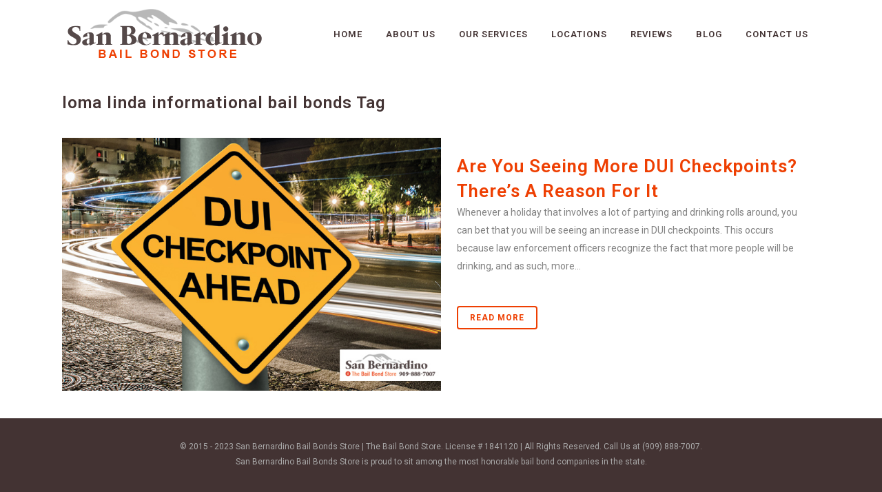

--- FILE ---
content_type: text/html; charset=UTF-8
request_url: https://san-bernardino-bailbonds.com/tag/loma-linda-informational-bail-bonds/
body_size: 9448
content:
<!DOCTYPE html>
<html dir="ltr" lang="en-US"
	prefix="og: https://ogp.me/ns#" >
<head>
	<meta charset="UTF-8" />
	
				<meta name="viewport" content="width=device-width,initial-scale=1,user-scalable=no">
		
            
            
	<link rel="profile" href="http://gmpg.org/xfn/11" />
	<link rel="pingback" href="https://san-bernardino-bailbonds.com/xmlrpc.php" />

	<title>loma linda informational bail bonds | San Bernardino Bail Bond‎ Store &amp; Bail Bondsman</title>

		<!-- All in One SEO Pro 4.3.7 - aioseo.com -->
		<meta name="robots" content="max-image-preview:large" />
		<meta name="google-site-verification" content="rOVY10Ci1WU992Cdtn4xSrbfxNTJeswMqV6Ha1RQcU8" />
		<link rel="canonical" href="https://san-bernardino-bailbonds.com/tag/loma-linda-informational-bail-bonds/" />
		<meta name="generator" content="All in One SEO Pro (AIOSEO) 4.3.7" />
		<meta property="og:locale" content="en_US" />
		<meta property="og:site_name" content="San Bernardino Bail Bond‎ Store &amp; Bail Bondsman | Zero Down Bail Bonds in San Bernardino" />
		<meta property="og:type" content="article" />
		<meta property="og:title" content="loma linda informational bail bonds | San Bernardino Bail Bond‎ Store &amp; Bail Bondsman" />
		<meta property="og:url" content="https://san-bernardino-bailbonds.com/tag/loma-linda-informational-bail-bonds/" />
		<meta property="og:image" content="https://san-bernardino-bailbonds.com/wp-content/uploads/2022/02/disocunt-bail-bonds-in-san-bernardino.jpg" />
		<meta property="og:image:secure_url" content="https://san-bernardino-bailbonds.com/wp-content/uploads/2022/02/disocunt-bail-bonds-in-san-bernardino.jpg" />
		<meta property="og:image:width" content="1650" />
		<meta property="og:image:height" content="1275" />
		<meta name="twitter:card" content="summary" />
		<meta name="twitter:title" content="loma linda informational bail bonds | San Bernardino Bail Bond‎ Store &amp; Bail Bondsman" />
		<meta name="twitter:image" content="https://san-bernardino-bailbonds.com/wp-content/uploads/2022/02/disocunt-bail-bonds-in-san-bernardino.jpg" />
		<script type="application/ld+json" class="aioseo-schema">
			{"@context":"https:\/\/schema.org","@graph":[{"@type":"BreadcrumbList","@id":"https:\/\/san-bernardino-bailbonds.com\/tag\/loma-linda-informational-bail-bonds\/#breadcrumblist","itemListElement":[{"@type":"ListItem","@id":"https:\/\/san-bernardino-bailbonds.com\/#listItem","position":1,"item":{"@type":"WebPage","@id":"https:\/\/san-bernardino-bailbonds.com\/","name":"Home","description":"Zero Down Bail Bonds in San Bernardino","url":"https:\/\/san-bernardino-bailbonds.com\/"},"nextItem":"https:\/\/san-bernardino-bailbonds.com\/tag\/loma-linda-informational-bail-bonds\/#listItem"},{"@type":"ListItem","@id":"https:\/\/san-bernardino-bailbonds.com\/tag\/loma-linda-informational-bail-bonds\/#listItem","position":2,"item":{"@type":"WebPage","@id":"https:\/\/san-bernardino-bailbonds.com\/tag\/loma-linda-informational-bail-bonds\/","name":"loma linda informational bail bonds","url":"https:\/\/san-bernardino-bailbonds.com\/tag\/loma-linda-informational-bail-bonds\/"},"previousItem":"https:\/\/san-bernardino-bailbonds.com\/#listItem"}]},{"@type":"CollectionPage","@id":"https:\/\/san-bernardino-bailbonds.com\/tag\/loma-linda-informational-bail-bonds\/#collectionpage","url":"https:\/\/san-bernardino-bailbonds.com\/tag\/loma-linda-informational-bail-bonds\/","name":"loma linda informational bail bonds | San Bernardino Bail Bond\u200e Store & Bail Bondsman","inLanguage":"en-US","isPartOf":{"@id":"https:\/\/san-bernardino-bailbonds.com\/#website"},"breadcrumb":{"@id":"https:\/\/san-bernardino-bailbonds.com\/tag\/loma-linda-informational-bail-bonds\/#breadcrumblist"}},{"@type":"Organization","@id":"https:\/\/san-bernardino-bailbonds.com\/#organization","name":"San Bernardino Bail Bond\u200e Store & Bail Bondsman","url":"https:\/\/san-bernardino-bailbonds.com\/","logo":{"@type":"ImageObject","url":"https:\/\/san-bernardino-bailbonds.com\/wp-content\/uploads\/2015\/02\/san-bernardino-bailbonds-logo.png","@id":"https:\/\/san-bernardino-bailbonds.com\/#organizationLogo","width":295,"height":79},"image":{"@id":"https:\/\/san-bernardino-bailbonds.com\/#organizationLogo"},"contactPoint":{"@type":"ContactPoint","telephone":"+19098887007","contactType":"Customer Support"}},{"@type":"WebSite","@id":"https:\/\/san-bernardino-bailbonds.com\/#website","url":"https:\/\/san-bernardino-bailbonds.com\/","name":"San Bernardino Bail Bond\u200e Store & Bail Bondsman","description":"Zero Down Bail Bonds in San Bernardino","inLanguage":"en-US","publisher":{"@id":"https:\/\/san-bernardino-bailbonds.com\/#organization"}}]}
		</script>
		<!-- All in One SEO Pro -->

<link rel='dns-prefetch' href='//fonts.googleapis.com' />
<link rel="alternate" type="application/rss+xml" title="San Bernardino Bail Bond‎ Store &amp; Bail Bondsman &raquo; Feed" href="https://san-bernardino-bailbonds.com/feed/" />
<link rel="alternate" type="application/rss+xml" title="San Bernardino Bail Bond‎ Store &amp; Bail Bondsman &raquo; Comments Feed" href="https://san-bernardino-bailbonds.com/comments/feed/" />
<link rel="alternate" type="application/rss+xml" title="San Bernardino Bail Bond‎ Store &amp; Bail Bondsman &raquo; loma linda informational bail bonds Tag Feed" href="https://san-bernardino-bailbonds.com/tag/loma-linda-informational-bail-bonds/feed/" />
		<!-- This site uses the Google Analytics by MonsterInsights plugin v8.15 - Using Analytics tracking - https://www.monsterinsights.com/ -->
		<!-- Note: MonsterInsights is not currently configured on this site. The site owner needs to authenticate with Google Analytics in the MonsterInsights settings panel. -->
					<!-- No UA code set -->
				<!-- / Google Analytics by MonsterInsights -->
		<script type="text/javascript">
window._wpemojiSettings = {"baseUrl":"https:\/\/s.w.org\/images\/core\/emoji\/14.0.0\/72x72\/","ext":".png","svgUrl":"https:\/\/s.w.org\/images\/core\/emoji\/14.0.0\/svg\/","svgExt":".svg","source":{"concatemoji":"https:\/\/san-bernardino-bailbonds.com\/wp-includes\/js\/wp-emoji-release.min.js?ver=6.2.8"}};
/*! This file is auto-generated */
!function(e,a,t){var n,r,o,i=a.createElement("canvas"),p=i.getContext&&i.getContext("2d");function s(e,t){p.clearRect(0,0,i.width,i.height),p.fillText(e,0,0);e=i.toDataURL();return p.clearRect(0,0,i.width,i.height),p.fillText(t,0,0),e===i.toDataURL()}function c(e){var t=a.createElement("script");t.src=e,t.defer=t.type="text/javascript",a.getElementsByTagName("head")[0].appendChild(t)}for(o=Array("flag","emoji"),t.supports={everything:!0,everythingExceptFlag:!0},r=0;r<o.length;r++)t.supports[o[r]]=function(e){if(p&&p.fillText)switch(p.textBaseline="top",p.font="600 32px Arial",e){case"flag":return s("\ud83c\udff3\ufe0f\u200d\u26a7\ufe0f","\ud83c\udff3\ufe0f\u200b\u26a7\ufe0f")?!1:!s("\ud83c\uddfa\ud83c\uddf3","\ud83c\uddfa\u200b\ud83c\uddf3")&&!s("\ud83c\udff4\udb40\udc67\udb40\udc62\udb40\udc65\udb40\udc6e\udb40\udc67\udb40\udc7f","\ud83c\udff4\u200b\udb40\udc67\u200b\udb40\udc62\u200b\udb40\udc65\u200b\udb40\udc6e\u200b\udb40\udc67\u200b\udb40\udc7f");case"emoji":return!s("\ud83e\udef1\ud83c\udffb\u200d\ud83e\udef2\ud83c\udfff","\ud83e\udef1\ud83c\udffb\u200b\ud83e\udef2\ud83c\udfff")}return!1}(o[r]),t.supports.everything=t.supports.everything&&t.supports[o[r]],"flag"!==o[r]&&(t.supports.everythingExceptFlag=t.supports.everythingExceptFlag&&t.supports[o[r]]);t.supports.everythingExceptFlag=t.supports.everythingExceptFlag&&!t.supports.flag,t.DOMReady=!1,t.readyCallback=function(){t.DOMReady=!0},t.supports.everything||(n=function(){t.readyCallback()},a.addEventListener?(a.addEventListener("DOMContentLoaded",n,!1),e.addEventListener("load",n,!1)):(e.attachEvent("onload",n),a.attachEvent("onreadystatechange",function(){"complete"===a.readyState&&t.readyCallback()})),(e=t.source||{}).concatemoji?c(e.concatemoji):e.wpemoji&&e.twemoji&&(c(e.twemoji),c(e.wpemoji)))}(window,document,window._wpemojiSettings);
</script>
<style type="text/css">
img.wp-smiley,
img.emoji {
	display: inline !important;
	border: none !important;
	box-shadow: none !important;
	height: 1em !important;
	width: 1em !important;
	margin: 0 0.07em !important;
	vertical-align: -0.1em !important;
	background: none !important;
	padding: 0 !important;
}
</style>
	<link rel='stylesheet' id='pt-cv-public-style-group-css' href='https://san-bernardino-bailbonds.com/wp-content/plugins/bwp-minify/min/?f=wp-content/plugins/content-views-query-and-display-post-page/public/assets/css/cv.css,wp-includes/css/dist/block-library/style.min.css,wp-includes/css/classic-themes.min.css,wp-includes/js/mediaelement/mediaelementplayer-legacy.min.css,wp-includes/js/mediaelement/wp-mediaelement.min.css,wp-content/themes/bridge/style.css,wp-content/themes/bridge/css/font-awesome/css/font-awesome.min.css,wp-content/themes/bridge/css/elegant-icons/style.min.css,wp-content/themes/bridge/css/linea-icons/style.css,wp-content/themes/bridge/css/dripicons/dripicons.css' type='text/css' media='all' />
<link rel='stylesheet' id='bridge-qode-kiko-group-css' href='https://san-bernardino-bailbonds.com/wp-content/plugins/bwp-minify/min/?f=wp-content/themes/bridge/css/kiko/kiko-all.css,wp-content/themes/bridge/css/font-awesome-5/css/font-awesome-5.min.css,wp-content/themes/bridge/css/stylesheet.min.css,wp-content/themes/bridge/css/print.css,wp-content/themes/bridge/css/style_dynamic.css,wp-content/themes/bridge/css/responsive.min.css,wp-content/themes/bridge/css/style_dynamic_responsive.css,wp-content/plugins/js_composer/assets/css/js_composer.min.css,wp-content/plugins/bridge-core/modules/core-dashboard/assets/css/core-dashboard.min.css,wp-content/themes/bridge-child/style.css' type='text/css' media='all' />
<style id='bridge-stylesheet-inline-css' type='text/css'>
   .archive.disabled_footer_top .footer_top_holder, .archive.disabled_footer_bottom .footer_bottom_holder { display: none;}


</style>
<link rel='stylesheet' id='bridge-style-handle-google-fonts-css' href='https://fonts.googleapis.com/css?family=Raleway%3A100%2C200%2C300%2C400%2C500%2C600%2C700%2C800%2C900%2C100italic%2C300italic%2C400italic%2C700italic%7CRoboto%3A100%2C200%2C300%2C400%2C500%2C600%2C700%2C800%2C900%2C100italic%2C300italic%2C400italic%2C700italic&#038;subset=latin%2Clatin-ext&#038;ver=1.0.0' type='text/css' media='all' />
<script type='text/javascript' src='https://san-bernardino-bailbonds.com/wp-includes/js/jquery/jquery.min.js?ver=3.6.4' id='jquery-core-js'></script>
<script type='text/javascript' src='https://san-bernardino-bailbonds.com/wp-includes/js/jquery/jquery-migrate.min.js?ver=3.4.0' id='jquery-migrate-js'></script>
<link rel="https://api.w.org/" href="https://san-bernardino-bailbonds.com/wp-json/" /><link rel="alternate" type="application/json" href="https://san-bernardino-bailbonds.com/wp-json/wp/v2/tags/7273" /><link rel="EditURI" type="application/rsd+xml" title="RSD" href="https://san-bernardino-bailbonds.com/xmlrpc.php?rsd" />
<link rel="wlwmanifest" type="application/wlwmanifest+xml" href="https://san-bernardino-bailbonds.com/wp-includes/wlwmanifest.xml" />
<meta name="generator" content="WordPress 6.2.8" />
<meta name="generator" content="Powered by WPBakery Page Builder - drag and drop page builder for WordPress."/>
<link rel="icon" href="https://san-bernardino-bailbonds.com/wp-content/uploads/2020/08/sanbernardino-favicon.png" sizes="32x32" />
<link rel="icon" href="https://san-bernardino-bailbonds.com/wp-content/uploads/2020/08/sanbernardino-favicon.png" sizes="192x192" />
<link rel="apple-touch-icon" href="https://san-bernardino-bailbonds.com/wp-content/uploads/2020/08/sanbernardino-favicon.png" />
<meta name="msapplication-TileImage" content="https://san-bernardino-bailbonds.com/wp-content/uploads/2020/08/sanbernardino-favicon.png" />
		<style type="text/css" id="wp-custom-css">
			.white-text {color:#fff !important}
p {padding-bottom:15px}
.title.title_size_large h1 {
    font-size: 34px;
    line-height: 135%
}

.blog_holder article .post_text h2 .date
{display:none}
.blog_holder article .post_info {display:none}
.blog_holder.blog_single article h2
{display:none}
.tags_text {display:none}		</style>
		<noscript><style> .wpb_animate_when_almost_visible { opacity: 1; }</style></noscript></head>

<body class="archive tag tag-loma-linda-informational-bail-bonds tag-7273 bridge-core-2.6.4 metaslider-plugin  qode_grid_1200 qode-child-theme-ver-5.0 qode-theme-ver-24.9 qode-theme-bridge disabled_footer_top qode_header_in_grid wpb-js-composer js-comp-ver-6.5.0 vc_responsive" itemscope itemtype="http://schema.org/WebPage">


<svg xmlns="http://www.w3.org/2000/svg" viewBox="0 0 0 0" width="0" height="0" focusable="false" role="none" style="visibility: hidden; position: absolute; left: -9999px; overflow: hidden;" ><defs><filter id="wp-duotone-dark-grayscale"><feColorMatrix color-interpolation-filters="sRGB" type="matrix" values=" .299 .587 .114 0 0 .299 .587 .114 0 0 .299 .587 .114 0 0 .299 .587 .114 0 0 " /><feComponentTransfer color-interpolation-filters="sRGB" ><feFuncR type="table" tableValues="0 0.49803921568627" /><feFuncG type="table" tableValues="0 0.49803921568627" /><feFuncB type="table" tableValues="0 0.49803921568627" /><feFuncA type="table" tableValues="1 1" /></feComponentTransfer><feComposite in2="SourceGraphic" operator="in" /></filter></defs></svg><svg xmlns="http://www.w3.org/2000/svg" viewBox="0 0 0 0" width="0" height="0" focusable="false" role="none" style="visibility: hidden; position: absolute; left: -9999px; overflow: hidden;" ><defs><filter id="wp-duotone-grayscale"><feColorMatrix color-interpolation-filters="sRGB" type="matrix" values=" .299 .587 .114 0 0 .299 .587 .114 0 0 .299 .587 .114 0 0 .299 .587 .114 0 0 " /><feComponentTransfer color-interpolation-filters="sRGB" ><feFuncR type="table" tableValues="0 1" /><feFuncG type="table" tableValues="0 1" /><feFuncB type="table" tableValues="0 1" /><feFuncA type="table" tableValues="1 1" /></feComponentTransfer><feComposite in2="SourceGraphic" operator="in" /></filter></defs></svg><svg xmlns="http://www.w3.org/2000/svg" viewBox="0 0 0 0" width="0" height="0" focusable="false" role="none" style="visibility: hidden; position: absolute; left: -9999px; overflow: hidden;" ><defs><filter id="wp-duotone-purple-yellow"><feColorMatrix color-interpolation-filters="sRGB" type="matrix" values=" .299 .587 .114 0 0 .299 .587 .114 0 0 .299 .587 .114 0 0 .299 .587 .114 0 0 " /><feComponentTransfer color-interpolation-filters="sRGB" ><feFuncR type="table" tableValues="0.54901960784314 0.98823529411765" /><feFuncG type="table" tableValues="0 1" /><feFuncB type="table" tableValues="0.71764705882353 0.25490196078431" /><feFuncA type="table" tableValues="1 1" /></feComponentTransfer><feComposite in2="SourceGraphic" operator="in" /></filter></defs></svg><svg xmlns="http://www.w3.org/2000/svg" viewBox="0 0 0 0" width="0" height="0" focusable="false" role="none" style="visibility: hidden; position: absolute; left: -9999px; overflow: hidden;" ><defs><filter id="wp-duotone-blue-red"><feColorMatrix color-interpolation-filters="sRGB" type="matrix" values=" .299 .587 .114 0 0 .299 .587 .114 0 0 .299 .587 .114 0 0 .299 .587 .114 0 0 " /><feComponentTransfer color-interpolation-filters="sRGB" ><feFuncR type="table" tableValues="0 1" /><feFuncG type="table" tableValues="0 0.27843137254902" /><feFuncB type="table" tableValues="0.5921568627451 0.27843137254902" /><feFuncA type="table" tableValues="1 1" /></feComponentTransfer><feComposite in2="SourceGraphic" operator="in" /></filter></defs></svg><svg xmlns="http://www.w3.org/2000/svg" viewBox="0 0 0 0" width="0" height="0" focusable="false" role="none" style="visibility: hidden; position: absolute; left: -9999px; overflow: hidden;" ><defs><filter id="wp-duotone-midnight"><feColorMatrix color-interpolation-filters="sRGB" type="matrix" values=" .299 .587 .114 0 0 .299 .587 .114 0 0 .299 .587 .114 0 0 .299 .587 .114 0 0 " /><feComponentTransfer color-interpolation-filters="sRGB" ><feFuncR type="table" tableValues="0 0" /><feFuncG type="table" tableValues="0 0.64705882352941" /><feFuncB type="table" tableValues="0 1" /><feFuncA type="table" tableValues="1 1" /></feComponentTransfer><feComposite in2="SourceGraphic" operator="in" /></filter></defs></svg><svg xmlns="http://www.w3.org/2000/svg" viewBox="0 0 0 0" width="0" height="0" focusable="false" role="none" style="visibility: hidden; position: absolute; left: -9999px; overflow: hidden;" ><defs><filter id="wp-duotone-magenta-yellow"><feColorMatrix color-interpolation-filters="sRGB" type="matrix" values=" .299 .587 .114 0 0 .299 .587 .114 0 0 .299 .587 .114 0 0 .299 .587 .114 0 0 " /><feComponentTransfer color-interpolation-filters="sRGB" ><feFuncR type="table" tableValues="0.78039215686275 1" /><feFuncG type="table" tableValues="0 0.94901960784314" /><feFuncB type="table" tableValues="0.35294117647059 0.47058823529412" /><feFuncA type="table" tableValues="1 1" /></feComponentTransfer><feComposite in2="SourceGraphic" operator="in" /></filter></defs></svg><svg xmlns="http://www.w3.org/2000/svg" viewBox="0 0 0 0" width="0" height="0" focusable="false" role="none" style="visibility: hidden; position: absolute; left: -9999px; overflow: hidden;" ><defs><filter id="wp-duotone-purple-green"><feColorMatrix color-interpolation-filters="sRGB" type="matrix" values=" .299 .587 .114 0 0 .299 .587 .114 0 0 .299 .587 .114 0 0 .299 .587 .114 0 0 " /><feComponentTransfer color-interpolation-filters="sRGB" ><feFuncR type="table" tableValues="0.65098039215686 0.40392156862745" /><feFuncG type="table" tableValues="0 1" /><feFuncB type="table" tableValues="0.44705882352941 0.4" /><feFuncA type="table" tableValues="1 1" /></feComponentTransfer><feComposite in2="SourceGraphic" operator="in" /></filter></defs></svg><svg xmlns="http://www.w3.org/2000/svg" viewBox="0 0 0 0" width="0" height="0" focusable="false" role="none" style="visibility: hidden; position: absolute; left: -9999px; overflow: hidden;" ><defs><filter id="wp-duotone-blue-orange"><feColorMatrix color-interpolation-filters="sRGB" type="matrix" values=" .299 .587 .114 0 0 .299 .587 .114 0 0 .299 .587 .114 0 0 .299 .587 .114 0 0 " /><feComponentTransfer color-interpolation-filters="sRGB" ><feFuncR type="table" tableValues="0.098039215686275 1" /><feFuncG type="table" tableValues="0 0.66274509803922" /><feFuncB type="table" tableValues="0.84705882352941 0.41960784313725" /><feFuncA type="table" tableValues="1 1" /></feComponentTransfer><feComposite in2="SourceGraphic" operator="in" /></filter></defs></svg>

<div class="wrapper">
	<div class="wrapper_inner">

    
		<!-- Google Analytics start -->
				<!-- Google Analytics end -->

		
	<header class=" scroll_header_top_area  stick scrolled_not_transparent sticky_mobile page_header">
	<div class="header_inner clearfix">
				<div class="header_top_bottom_holder">
			
			<div class="header_bottom clearfix" style='' >
								<div class="container">
					<div class="container_inner clearfix">
																				<div class="header_inner_left">
																	<div class="mobile_menu_button">
		<span>
			<i class="qode_icon_font_awesome fa fa-bars " ></i>		</span>
	</div>
								<div class="logo_wrapper" >
	<div class="q_logo">
		<a itemprop="url" href="https://san-bernardino-bailbonds.com/" >
             <img itemprop="image" class="normal" src="https://san-bernardino-bailbonds.com/wp-content/uploads/2022/02/san-bernardino-bailbonds-logo.png" alt="Logo"> 			 <img itemprop="image" class="light" src="https://san-bernardino-bailbonds.com/wp-content/uploads/2022/02/san-bernardino-bailbonds-logo.png" alt="Logo"/> 			 <img itemprop="image" class="dark" src="https://san-bernardino-bailbonds.com/wp-content/uploads/2022/02/san-bernardino-bailbonds-logo.png" alt="Logo"/> 			 <img itemprop="image" class="sticky" src="https://san-bernardino-bailbonds.com/wp-content/uploads/2022/02/san-bernardino-bailbonds-logo.png" alt="Logo"/> 			 <img itemprop="image" class="mobile" src="https://san-bernardino-bailbonds.com/wp-content/uploads/2022/02/san-bernardino-bailbonds-logo.png" alt="Logo"/> 					</a>
	</div>
	</div>															</div>
															<div class="header_inner_right">
									<div class="side_menu_button_wrapper right">
																														<div class="side_menu_button">
																																	
										</div>
									</div>
								</div>
							
							
							<nav class="main_menu drop_down right">
								<ul id="menu-main-navigation" class=""><li id="nav-menu-item-84" class="menu-item menu-item-type-custom menu-item-object-custom menu-item-home  narrow"><a href="http://san-bernardino-bailbonds.com/" class=""><i class="menu_icon blank fa"></i><span>Home</span><span class="plus"></span></a></li>
<li id="nav-menu-item-114" class="menu-item menu-item-type-post_type menu-item-object-page  narrow"><a href="https://san-bernardino-bailbonds.com/about-san-bernardino-bail-bonds-services/" class=""><i class="menu_icon blank fa"></i><span>About Us</span><span class="plus"></span></a></li>
<li id="nav-menu-item-113" class="menu-item menu-item-type-post_type menu-item-object-page  narrow"><a href="https://san-bernardino-bailbonds.com/san-bernardino-bail-bonds-services/" class=""><i class="menu_icon blank fa"></i><span>Our Services</span><span class="plus"></span></a></li>
<li id="nav-menu-item-15339" class="menu-item menu-item-type-custom menu-item-object-custom menu-item-has-children  has_sub narrow"><a href="#" class=""><i class="menu_icon blank fa"></i><span>Locations</span><span class="plus"></span></a>
<div class="second"><div class="inner"><ul>
	<li id="nav-menu-item-15344" class="menu-item menu-item-type-custom menu-item-object-custom "><a href="https://san-bernardino-bailbonds.com/california/san-bernardino-county/reasons-to-choose-colton-bail-bonds/" class=""><i class="menu_icon blank fa"></i><span>Colton</span><span class="plus"></span></a></li>
	<li id="nav-menu-item-15340" class="menu-item menu-item-type-custom menu-item-object-custom "><a href="https://san-bernardino-bailbonds.com/why-choose-fontana-bail-bonds/" class=""><i class="menu_icon blank fa"></i><span>Fontana</span><span class="plus"></span></a></li>
	<li id="nav-menu-item-15341" class="menu-item menu-item-type-custom menu-item-object-custom "><a href="https://san-bernardino-bailbonds.com/with-montclair-bail-bonds-posting-bail-equals-peace-of-mind/" class=""><i class="menu_icon blank fa"></i><span>Montclair</span><span class="plus"></span></a></li>
	<li id="nav-menu-item-15342" class="menu-item menu-item-type-custom menu-item-object-custom "><a href="https://san-bernardino-bailbonds.com/rancho-cucamonga-bail-bonds-wants-you-to-understand-zero-down-bail/" class=""><i class="menu_icon blank fa"></i><span>Rancho Cucamonga</span><span class="plus"></span></a></li>
	<li id="nav-menu-item-15343" class="menu-item menu-item-type-custom menu-item-object-custom "><a href="https://san-bernardino-bailbonds.com/california/san-bernardino-county/3-questions-to-ask-san-bernardino-bail-bonds/" class=""><i class="menu_icon blank fa"></i><span>San Bernardino</span><span class="plus"></span></a></li>
</ul></div></div>
</li>
<li id="nav-menu-item-111" class="menu-item menu-item-type-post_type menu-item-object-page  narrow"><a href="https://san-bernardino-bailbonds.com/bail-bonds-reviews/" class=""><i class="menu_icon blank fa"></i><span>Reviews</span><span class="plus"></span></a></li>
<li id="nav-menu-item-110" class="menu-item menu-item-type-post_type menu-item-object-page current_page_parent  narrow"><a href="https://san-bernardino-bailbonds.com/san-bernardino-blog/" class=""><i class="menu_icon blank fa"></i><span>Blog</span><span class="plus"></span></a></li>
<li id="nav-menu-item-109" class="menu-item menu-item-type-post_type menu-item-object-page  narrow"><a href="https://san-bernardino-bailbonds.com/contact-san-bernardino-bail-bonds/" class=""><i class="menu_icon blank fa"></i><span>Contact Us</span><span class="plus"></span></a></li>
</ul>							</nav>
														<nav class="mobile_menu">
	<ul id="menu-main-navigation-1" class=""><li id="mobile-menu-item-84" class="menu-item menu-item-type-custom menu-item-object-custom menu-item-home "><a href="http://san-bernardino-bailbonds.com/" class=""><span>Home</span></a><span class="mobile_arrow"><i class="fa fa-angle-right"></i><i class="fa fa-angle-down"></i></span></li>
<li id="mobile-menu-item-114" class="menu-item menu-item-type-post_type menu-item-object-page "><a href="https://san-bernardino-bailbonds.com/about-san-bernardino-bail-bonds-services/" class=""><span>About Us</span></a><span class="mobile_arrow"><i class="fa fa-angle-right"></i><i class="fa fa-angle-down"></i></span></li>
<li id="mobile-menu-item-113" class="menu-item menu-item-type-post_type menu-item-object-page "><a href="https://san-bernardino-bailbonds.com/san-bernardino-bail-bonds-services/" class=""><span>Our Services</span></a><span class="mobile_arrow"><i class="fa fa-angle-right"></i><i class="fa fa-angle-down"></i></span></li>
<li id="mobile-menu-item-15339" class="menu-item menu-item-type-custom menu-item-object-custom menu-item-has-children  has_sub"><a href="#" class=""><span>Locations</span></a><span class="mobile_arrow"><i class="fa fa-angle-right"></i><i class="fa fa-angle-down"></i></span>
<ul class="sub_menu">
	<li id="mobile-menu-item-15344" class="menu-item menu-item-type-custom menu-item-object-custom "><a href="https://san-bernardino-bailbonds.com/california/san-bernardino-county/reasons-to-choose-colton-bail-bonds/" class=""><span>Colton</span></a><span class="mobile_arrow"><i class="fa fa-angle-right"></i><i class="fa fa-angle-down"></i></span></li>
	<li id="mobile-menu-item-15340" class="menu-item menu-item-type-custom menu-item-object-custom "><a href="https://san-bernardino-bailbonds.com/why-choose-fontana-bail-bonds/" class=""><span>Fontana</span></a><span class="mobile_arrow"><i class="fa fa-angle-right"></i><i class="fa fa-angle-down"></i></span></li>
	<li id="mobile-menu-item-15341" class="menu-item menu-item-type-custom menu-item-object-custom "><a href="https://san-bernardino-bailbonds.com/with-montclair-bail-bonds-posting-bail-equals-peace-of-mind/" class=""><span>Montclair</span></a><span class="mobile_arrow"><i class="fa fa-angle-right"></i><i class="fa fa-angle-down"></i></span></li>
	<li id="mobile-menu-item-15342" class="menu-item menu-item-type-custom menu-item-object-custom "><a href="https://san-bernardino-bailbonds.com/rancho-cucamonga-bail-bonds-wants-you-to-understand-zero-down-bail/" class=""><span>Rancho Cucamonga</span></a><span class="mobile_arrow"><i class="fa fa-angle-right"></i><i class="fa fa-angle-down"></i></span></li>
	<li id="mobile-menu-item-15343" class="menu-item menu-item-type-custom menu-item-object-custom "><a href="https://san-bernardino-bailbonds.com/california/san-bernardino-county/3-questions-to-ask-san-bernardino-bail-bonds/" class=""><span>San Bernardino</span></a><span class="mobile_arrow"><i class="fa fa-angle-right"></i><i class="fa fa-angle-down"></i></span></li>
</ul>
</li>
<li id="mobile-menu-item-111" class="menu-item menu-item-type-post_type menu-item-object-page "><a href="https://san-bernardino-bailbonds.com/bail-bonds-reviews/" class=""><span>Reviews</span></a><span class="mobile_arrow"><i class="fa fa-angle-right"></i><i class="fa fa-angle-down"></i></span></li>
<li id="mobile-menu-item-110" class="menu-item menu-item-type-post_type menu-item-object-page current_page_parent "><a href="https://san-bernardino-bailbonds.com/san-bernardino-blog/" class=""><span>Blog</span></a><span class="mobile_arrow"><i class="fa fa-angle-right"></i><i class="fa fa-angle-down"></i></span></li>
<li id="mobile-menu-item-109" class="menu-item menu-item-type-post_type menu-item-object-page "><a href="https://san-bernardino-bailbonds.com/contact-san-bernardino-bail-bonds/" class=""><span>Contact Us</span></a><span class="mobile_arrow"><i class="fa fa-angle-right"></i><i class="fa fa-angle-down"></i></span></li>
</ul></nav>																				</div>
					</div>
									</div>
			</div>
		</div>

</header>	<a id="back_to_top" href="#">
        <span class="fa-stack">
            <i class="qode_icon_font_awesome fa fa-arrow-up " ></i>        </span>
	</a>
	
	
    
    	
    
    <div class="content content_top_margin_none">
        <div class="content_inner  ">
    
	
			<div class="title_outer title_without_animation"    data-height="100">
		<div class="title title_size_medium  position_left " style="height:100px;">
			<div class="image not_responsive"></div>
										<div class="title_holder"  style="padding-top:0;height:100px;">
					<div class="container">
						<div class="container_inner clearfix">
								<div class="title_subtitle_holder" >
                                                                																		<h1 ><span>loma linda informational bail bonds Tag</span></h1>
																	
																										                                                            </div>
						</div>
					</div>
				</div>
								</div>
			</div>
		<div class="container">
            			<div class="container_inner default_template_holder clearfix">
									<div class="blog_holder blog_small_image">

	
    <!--if template name is defined than it is used our template and we can use query '$blog_query'-->
    
        <!--otherwise it is archive or category page and we don't have query-->
                    		<article id="post-13609" class="post-13609 post type-post status-publish format-standard has-post-thumbnail hentry category-affordable-bail-bonds-in-san-berdardino category-fontana-bail-bonds category-highland-bail-bonds category-loma-linda-bail-bonds category-redlands-bail-bonds category-reliable-bail-bonds category-rialto-bail-bonds category-san-bernardino-bail-bonds category-san-bernardino-bail-bonds-store-blog tag-about-mothers-day tag-celebrating-mothers-day tag-happy-mothers-day tag-how-mothers-day-started tag-loma-linda-informational-bail-bonds tag-loma-linda-informative-bail-agents tag-mothers-day tag-mothers-day-festivities tag-the-history-of-mothers-day tag-when-did-mothers-day-start">
			<div class="post_content_holder">
									<div class="post_image">
						<a itemprop="url" href="https://san-bernardino-bailbonds.com/are-you-seeing-more-dui-checkpoints-theres-a-reason-for-it/" title="Are You Seeing More DUI Checkpoints? There’s A Reason For It">
							<img width="700" height="467" src="https://san-bernardino-bailbonds.com/wp-content/uploads/2018/04/Loma-Linda-Bailbonds3-1.jpg" class="attachment-full size-full wp-post-image" alt="Are You Seeing More DUI Checkpoints? There’s A Reason For It" decoding="async" srcset="https://san-bernardino-bailbonds.com/wp-content/uploads/2018/04/Loma-Linda-Bailbonds3-1.jpg 700w, https://san-bernardino-bailbonds.com/wp-content/uploads/2018/04/Loma-Linda-Bailbonds3-1-300x200.jpg 300w, https://san-bernardino-bailbonds.com/wp-content/uploads/2018/04/Loma-Linda-Bailbonds3-1-272x182.jpg 272w" sizes="(max-width: 700px) 100vw, 700px" />						</a>
					</div>
								<div class="post_text">
					<div class="post_text_inner">
						<h2 itemprop="name" class="entry_title"><span itemprop="dateCreated" class="date entry_date updated">25 Apr<meta itemprop="interactionCount" content="UserComments: 0"/></span> <a itemprop="url" href="https://san-bernardino-bailbonds.com/are-you-seeing-more-dui-checkpoints-theres-a-reason-for-it/" title="Are You Seeing More DUI Checkpoints? There’s A Reason For It">Are You Seeing More DUI Checkpoints? There’s A Reason For It</a></h2>
						<div class="post_info">
							<span class="time">Posted at 13:17h</span>
							in <a href="https://san-bernardino-bailbonds.com/category/affordable-bail-bonds-in-san-berdardino/" rel="category tag">Affordable Bail Bonds in San Bernardino</a>, <a href="https://san-bernardino-bailbonds.com/category/fontana-bail-bonds/" rel="category tag">Fontana Bail Bonds</a>, <a href="https://san-bernardino-bailbonds.com/category/highland-bail-bonds/" rel="category tag">Highland Bail Bonds</a>, <a href="https://san-bernardino-bailbonds.com/category/loma-linda-bail-bonds/" rel="category tag">Loma Linda Bail Bonds</a>, <a href="https://san-bernardino-bailbonds.com/category/redlands-bail-bonds/" rel="category tag">Redlands Bail Bonds</a>, <a href="https://san-bernardino-bailbonds.com/category/reliable-bail-bonds/" rel="category tag">Reliable Bail Bonds</a>, <a href="https://san-bernardino-bailbonds.com/category/rialto-bail-bonds/" rel="category tag">Rialto Bail Bonds</a>, <a href="https://san-bernardino-bailbonds.com/category/san-bernardino-bail-bonds/" rel="category tag">San Bernardino Bail Bonds</a>, <a href="https://san-bernardino-bailbonds.com/category/san-bernardino-bail-bonds-store-blog/" rel="category tag">San Bernardino Bail Bonds Blog</a>                                                            <span class="post_author">
                                    by                                    <a itemprop="author" class="post_author_link" href="https://san-bernardino-bailbonds.com/author/babet/">babet</a>
                                </span>
                            															<span class="dots"><i class="fa fa-square"></i></span><a itemprop="url" class="post_comments" href="https://san-bernardino-bailbonds.com/are-you-seeing-more-dui-checkpoints-theres-a-reason-for-it/#respond" target="_self">0 Comments</a>
																							<span class="dots"><i class="fa fa-square"></i></span><div class="blog_like">
									<a  href="#" class="qode-like" id="qode-like-13609" title="Like this">0<span>  Likes</span></a>								</div>
																				</div>
						<p itemprop="description" class="post_excerpt">

Whenever a holiday that involves a lot of partying and drinking rolls around, you can bet that you will be seeing an increase in DUI checkpoints. This occurs because law enforcement officers recognize the fact that more people will be drinking, and as such, more...</p>                                                    <div class="post_more">
                                <a itemprop="url" href="https://san-bernardino-bailbonds.com/are-you-seeing-more-dui-checkpoints-theres-a-reason-for-it/" class="qbutton small">Read More</a>
                            </div>
                        					</div>
				</div>
			</div>
		</article>
		

                                                                                                </div>
							</div>
            		</div>
		
	</div>
</div>



	<footer >
		<div class="footer_inner clearfix">
				<div class="footer_top_holder">
            			<div class="footer_top">
								<div class="container">
					<div class="container_inner">
																	<div class="four_columns clearfix">
								<div class="column1 footer_col1">
									<div class="column_inner">
																			</div>
								</div>
								<div class="column2 footer_col2">
									<div class="column_inner">
																			</div>
								</div>
								<div class="column3 footer_col3">
									<div class="column_inner">
																			</div>
								</div>
								<div class="column4 footer_col4">
									<div class="column_inner">
																			</div>
								</div>
							</div>
															</div>
				</div>
							</div>
					</div>
							<div class="footer_bottom_holder">
                									<div class="footer_bottom">
				
<p class="has-text-align-center">© 2015 - 2023 San Bernardino Bail Bonds Store | The Bail Bond Store. License # 1841120 | All Rights Reserved. Call Us at <a href="tel:909-888-7007">(909) 888-7007</a>.<br>San Bernardino Bail Bonds Store is proud to sit among the most honorable bail bond companies in the state.</p>
			</div>
								</div>
				</div>
	</footer>
		
</div>
</div>
<script type='text/javascript' id='pt-cv-content-views-script-js-extra'>
/* <![CDATA[ */
var PT_CV_PUBLIC = {"_prefix":"pt-cv-","page_to_show":"5","_nonce":"091474ccf2","is_admin":"","is_mobile":"","ajaxurl":"https:\/\/san-bernardino-bailbonds.com\/wp-admin\/admin-ajax.php","lang":"","loading_image_src":"data:image\/gif;base64,R0lGODlhDwAPALMPAMrKygwMDJOTkz09PZWVla+vr3p6euTk5M7OzuXl5TMzMwAAAJmZmWZmZszMzP\/\/\/yH\/[base64]\/wyVlamTi3nSdgwFNdhEJgTJoNyoB9ISYoQmdjiZPcj7EYCAeCF1gEDo4Dz2eIAAAh+QQFCgAPACwCAAAADQANAAAEM\/DJBxiYeLKdX3IJZT1FU0iIg2RNKx3OkZVnZ98ToRD4MyiDnkAh6BkNC0MvsAj0kMpHBAAh+QQFCgAPACwGAAAACQAPAAAEMDC59KpFDll73HkAA2wVY5KgiK5b0RRoI6MuzG6EQqCDMlSGheEhUAgqgUUAFRySIgAh+QQFCgAPACwCAAIADQANAAAEM\/DJKZNLND\/[base64]"};
var PT_CV_PAGINATION = {"first":"\u00ab","prev":"\u2039","next":"\u203a","last":"\u00bb","goto_first":"Go to first page","goto_prev":"Go to previous page","goto_next":"Go to next page","goto_last":"Go to last page","current_page":"Current page is","goto_page":"Go to page"};
/* ]]> */
</script>
<script type='text/javascript' src='https://san-bernardino-bailbonds.com/wp-content/plugins/bwp-minify/min/?f=wp-content/plugins/content-views-query-and-display-post-page/public/assets/js/cv.js,wp-includes/js/jquery/ui/core.min.js,wp-includes/js/jquery/ui/accordion.min.js,wp-includes/js/jquery/ui/menu.min.js,wp-includes/js/dist/vendor/wp-polyfill-inert.min.js,wp-includes/js/dist/vendor/regenerator-runtime.min.js,wp-includes/js/dist/vendor/wp-polyfill.min.js,wp-includes/js/dist/dom-ready.min.js,wp-includes/js/dist/hooks.min.js,wp-includes/js/dist/i18n.min.js'></script>
<script type='text/javascript' id='jquery-ui-autocomplete-js-extra'>
/* <![CDATA[ */
var uiAutocompleteL10n = {"noResults":"No results found.","oneResult":"1 result found. Use up and down arrow keys to navigate.","manyResults":"%d results found. Use up and down arrow keys to navigate.","itemSelected":"Item selected."};
/* ]]> */
</script>
<script type='text/javascript' src='https://san-bernardino-bailbonds.com/wp-content/plugins/bwp-minify/min/?f=wp-includes/js/dist/a11y.min.js,wp-includes/js/jquery/ui/autocomplete.min.js,wp-includes/js/jquery/ui/controlgroup.min.js,wp-includes/js/jquery/ui/checkboxradio.min.js,wp-includes/js/jquery/ui/button.min.js,wp-includes/js/jquery/ui/datepicker.min.js,wp-includes/js/jquery/ui/mouse.min.js,wp-includes/js/jquery/ui/resizable.min.js,wp-includes/js/jquery/ui/draggable.min.js,wp-includes/js/jquery/ui/dialog.min.js'></script>
<script type='text/javascript' src='https://san-bernardino-bailbonds.com/wp-content/plugins/bwp-minify/min/?f=wp-includes/js/jquery/ui/droppable.min.js,wp-includes/js/jquery/ui/progressbar.min.js,wp-includes/js/jquery/ui/selectable.min.js,wp-includes/js/jquery/ui/sortable.min.js,wp-includes/js/jquery/ui/slider.min.js,wp-includes/js/jquery/ui/spinner.min.js,wp-includes/js/jquery/ui/tooltip.min.js,wp-includes/js/jquery/ui/tabs.min.js,wp-includes/js/jquery/ui/effect.min.js,wp-includes/js/jquery/ui/effect-blind.min.js'></script>
<script type='text/javascript' src='https://san-bernardino-bailbonds.com/wp-content/plugins/bwp-minify/min/?f=wp-includes/js/jquery/ui/effect-bounce.min.js,wp-includes/js/jquery/ui/effect-clip.min.js,wp-includes/js/jquery/ui/effect-drop.min.js,wp-includes/js/jquery/ui/effect-explode.min.js,wp-includes/js/jquery/ui/effect-fade.min.js,wp-includes/js/jquery/ui/effect-fold.min.js,wp-includes/js/jquery/ui/effect-highlight.min.js,wp-includes/js/jquery/ui/effect-pulsate.min.js,wp-includes/js/jquery/ui/effect-size.min.js,wp-includes/js/jquery/ui/effect-scale.min.js'></script>
<script type='text/javascript' src='https://san-bernardino-bailbonds.com/wp-content/plugins/bwp-minify/min/?f=wp-includes/js/jquery/ui/effect-shake.min.js,wp-includes/js/jquery/ui/effect-slide.min.js,wp-includes/js/jquery/ui/effect-transfer.min.js,wp-content/themes/bridge/js/plugins/doubletaptogo.js,wp-content/themes/bridge/js/plugins/modernizr.min.js,wp-content/themes/bridge/js/plugins/jquery.appear.js,wp-includes/js/hoverIntent.min.js,wp-content/themes/bridge/js/plugins/counter.js,wp-content/themes/bridge/js/plugins/easypiechart.js,wp-content/themes/bridge/js/plugins/mixitup.js'></script>
<script type='text/javascript' src='https://san-bernardino-bailbonds.com/wp-content/plugins/bwp-minify/min/?f=wp-content/themes/bridge/js/plugins/jquery.prettyPhoto.js,wp-content/themes/bridge/js/plugins/jquery.fitvids.js,wp-content/themes/bridge/js/plugins/jquery.flexslider-min.js,wp-includes/js/mediaelement/mediaelement-and-player.min.js,wp-includes/js/mediaelement/mediaelement-migrate.min.js,wp-includes/js/mediaelement/wp-mediaelement.min.js,wp-content/themes/bridge/js/plugins/infinitescroll.min.js,wp-content/themes/bridge/js/plugins/jquery.waitforimages.js,wp-includes/js/jquery/jquery.form.min.js,wp-content/themes/bridge/js/plugins/waypoints.min.js'></script>
<script type='text/javascript' src='https://san-bernardino-bailbonds.com/wp-content/plugins/bwp-minify/min/?f=wp-content/themes/bridge/js/plugins/jplayer.min.js,wp-content/themes/bridge/js/plugins/bootstrap.carousel.js,wp-content/themes/bridge/js/plugins/skrollr.js,wp-content/themes/bridge/js/plugins/Chart.min.js,wp-content/themes/bridge/js/plugins/jquery.easing.1.3.js,wp-content/themes/bridge/js/plugins/abstractBaseClass.js,wp-content/themes/bridge/js/plugins/jquery.countdown.js,wp-content/themes/bridge/js/plugins/jquery.multiscroll.min.js,wp-content/themes/bridge/js/plugins/jquery.justifiedGallery.min.js,wp-content/themes/bridge/js/plugins/bigtext.js'></script>
<script type='text/javascript' src='https://san-bernardino-bailbonds.com/wp-content/plugins/bwp-minify/min/?f=wp-content/themes/bridge/js/plugins/jquery.sticky-kit.min.js,wp-content/themes/bridge/js/plugins/owl.carousel.min.js,wp-content/themes/bridge/js/plugins/typed.js,wp-content/themes/bridge/js/plugins/jquery.carouFredSel-6.2.1.min.js,wp-content/themes/bridge/js/plugins/lemmon-slider.min.js,wp-content/themes/bridge/js/plugins/jquery.fullPage.min.js,wp-content/themes/bridge/js/plugins/jquery.mousewheel.min.js,wp-content/themes/bridge/js/plugins/jquery.touchSwipe.min.js,wp-content/themes/bridge/js/plugins/jquery.isotope.min.js,wp-content/themes/bridge/js/plugins/packery-mode.pkgd.min.js'></script>
<script type='text/javascript' id='bridge-default-js-extra'>
/* <![CDATA[ */
var QodeAdminAjax = {"ajaxurl":"https:\/\/san-bernardino-bailbonds.com\/wp-admin\/admin-ajax.php"};
var qodeGlobalVars = {"vars":{"qodeAddingToCartLabel":"Adding to Cart...","page_scroll_amount_for_sticky":""}};
/* ]]> */
</script>
<script type='text/javascript' id='qode-like-js-extra'>
/* <![CDATA[ */
var qodeLike = {"ajaxurl":"https:\/\/san-bernardino-bailbonds.com\/wp-admin\/admin-ajax.php"};
/* ]]> */
</script>
<script type='text/javascript' src='https://san-bernardino-bailbonds.com/wp-content/plugins/bwp-minify/min/?f=wp-content/themes/bridge/js/plugins/jquery.stretch.js,wp-content/themes/bridge/js/plugins/imagesloaded.js,wp-content/themes/bridge/js/plugins/rangeslider.min.js,wp-content/themes/bridge/js/plugins/jquery.event.move.js,wp-content/themes/bridge/js/plugins/jquery.twentytwenty.js,wp-content/themes/bridge/js/plugins/swiper.min.js,wp-content/themes/bridge/js/default_dynamic.js,wp-content/themes/bridge/js/default.min.js,wp-content/plugins/js_composer/assets/js/dist/js_composer_front.min.js,wp-content/themes/bridge/js/plugins/qode-like.min.js'></script>

</body>
</html>